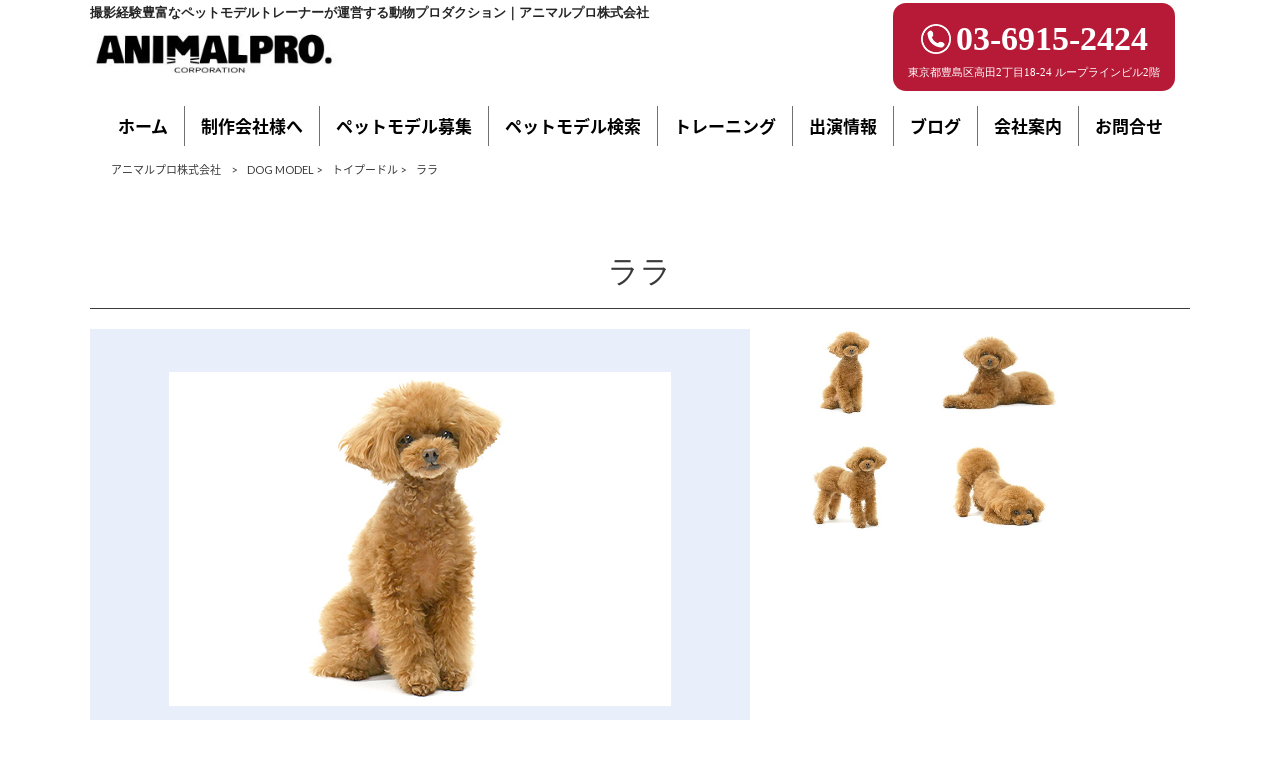

--- FILE ---
content_type: text/html; charset=UTF-8
request_url: https://animal-pro.com/dogmodel/lala-2/
body_size: 51264
content:
<!DOCTYPE html>
<html dir="ltr" lang="ja" prefix="og: https://ogp.me/ns#">
<head>
<!-- Google Tag Manager -->
<script>(function(w,d,s,l,i){w[l]=w[l]||[];w[l].push({'gtm.start':
new Date().getTime(),event:'gtm.js'});var f=d.getElementsByTagName(s)[0],
j=d.createElement(s),dl=l!='dataLayer'?'&l='+l:'';j.async=true;j.src=
'https://www.googletagmanager.com/gtm.js?id='+i+dl;f.parentNode.insertBefore(j,f);
})(window,document,'script','dataLayer','GTM-5SX4PB5D');</script>
<!-- End Google Tag Manager -->
<!-- Global site tag (gtag.js) - Google Analytics -->
<script async src="https://www.googletagmanager.com/gtag/js?id=UA-114313279-1"></script>
<script>
  window.dataLayer = window.dataLayer || [];
  function gtag(){dataLayer.push(arguments);}
  gtag('js', new Date());

  gtag('config', 'UA-114313279-1');
</script>
<!-- Google tag (gtag.js) --> <script async src="https://www.googletagmanager.com/gtag/js?id=AW-821546465"></script> <script> window.dataLayer = window.dataLayer || []; function gtag(){dataLayer.push(arguments);} gtag('js', new Date()); gtag('config', 'AW-821546465'); </script>
<script>
  if(window.location.href == 'https://animal-pro.com/contact/'){
  document.addEventListener('wpcf7mailsent', function(e) {
  var id = e.detail.id;
  if(id==='wpcf7-f89-p69-o1'){
    gtag('event', 'conversion', {'send_to':
'AW-821546465/FfigCIXkonsQ4ZvfhwM'});
}
}, false);
  }
</script>
<meta charset="UTF-8">
<meta name="viewport" content="width=device-width, user-scalable=yes, maximum-scale=1.0, minimum-scale=1.0">

<link rel="stylesheet" type="text/css" media="all" href="https://animal-pro.com/struct/wp-content/themes/mrp04/style.css">
<link rel="stylesheet" type="text/css" media="all" href="https://animal-pro.com/struct/wp-content/themes/mrp04-child/css/custom.css">
<link rel="stylesheet" type="text/css" media="all" href="https://animal-pro.com/struct/wp-content/themes/mrp04/css/animate.css">
<link rel="pingback" href="https://animal-pro.com/struct/xmlrpc.php">
<link href='https://fonts.googleapis.com/css?family=Oswald:400' rel='stylesheet' type='text/css'>
<link href="https://fonts.googleapis.com/css?family=Open+Sans:300,400|Vidaloka" rel="stylesheet">
<!--[if lt IE 9]>
<script src="https://animal-pro.com/struct/wp-content/themes/mrp04/js/html5.js"></script>
<script src="https://animal-pro.com/struct/wp-content/themes/mrp04/js/css3-mediaqueries.js"></script>
<![endif]-->
	<style>img:is([sizes="auto" i], [sizes^="auto," i]) { contain-intrinsic-size: 3000px 1500px }</style>
	
		<!-- All in One SEO 4.9.2 - aioseo.com -->
		<title>ララ | アニマルプロ株式会社</title>
	<meta name="robots" content="max-image-preview:large" />
	<meta name="author" content="ao-mp1122"/>
	<link rel="canonical" href="https://animal-pro.com/dogmodel/lala-2/" />
	<meta name="generator" content="All in One SEO (AIOSEO) 4.9.2" />
		<meta property="og:locale" content="ja_JP" />
		<meta property="og:site_name" content="アニマルプロ株式会社 | 撮影経験豊富なペットモデルトレーナーが運営する動物プロダクション｜アニマルプロ株式会社" />
		<meta property="og:type" content="article" />
		<meta property="og:title" content="ララ | アニマルプロ株式会社" />
		<meta property="og:url" content="https://animal-pro.com/dogmodel/lala-2/" />
		<meta property="article:published_time" content="2022-01-01T03:05:11+00:00" />
		<meta property="article:modified_time" content="2024-08-13T04:24:53+00:00" />
		<meta name="twitter:card" content="summary_large_image" />
		<meta name="twitter:title" content="ララ | アニマルプロ株式会社" />
		<script type="application/ld+json" class="aioseo-schema">
			{"@context":"https:\/\/schema.org","@graph":[{"@type":"BreadcrumbList","@id":"https:\/\/animal-pro.com\/dogmodel\/lala-2\/#breadcrumblist","itemListElement":[{"@type":"ListItem","@id":"https:\/\/animal-pro.com#listItem","position":1,"name":"Home","item":"https:\/\/animal-pro.com","nextItem":{"@type":"ListItem","@id":"https:\/\/animal-pro.com\/dogmodel\/#listItem","name":"DOG MODEL"}},{"@type":"ListItem","@id":"https:\/\/animal-pro.com\/dogmodel\/#listItem","position":2,"name":"DOG MODEL","item":"https:\/\/animal-pro.com\/dogmodel\/","nextItem":{"@type":"ListItem","@id":"https:\/\/animal-pro.com\/dogtype\/%e3%83%88%e3%82%a4%e3%83%97%e3%83%bc%e3%83%89%e3%83%ab\/#listItem","name":"\u30c8\u30a4\u30d7\u30fc\u30c9\u30eb"},"previousItem":{"@type":"ListItem","@id":"https:\/\/animal-pro.com#listItem","name":"Home"}},{"@type":"ListItem","@id":"https:\/\/animal-pro.com\/dogtype\/%e3%83%88%e3%82%a4%e3%83%97%e3%83%bc%e3%83%89%e3%83%ab\/#listItem","position":3,"name":"\u30c8\u30a4\u30d7\u30fc\u30c9\u30eb","item":"https:\/\/animal-pro.com\/dogtype\/%e3%83%88%e3%82%a4%e3%83%97%e3%83%bc%e3%83%89%e3%83%ab\/","nextItem":{"@type":"ListItem","@id":"https:\/\/animal-pro.com\/dogmodel\/lala-2\/#listItem","name":"\u30e9\u30e9"},"previousItem":{"@type":"ListItem","@id":"https:\/\/animal-pro.com\/dogmodel\/#listItem","name":"DOG MODEL"}},{"@type":"ListItem","@id":"https:\/\/animal-pro.com\/dogmodel\/lala-2\/#listItem","position":4,"name":"\u30e9\u30e9","previousItem":{"@type":"ListItem","@id":"https:\/\/animal-pro.com\/dogtype\/%e3%83%88%e3%82%a4%e3%83%97%e3%83%bc%e3%83%89%e3%83%ab\/#listItem","name":"\u30c8\u30a4\u30d7\u30fc\u30c9\u30eb"}}]},{"@type":"Organization","@id":"https:\/\/animal-pro.com\/#organization","name":"\u30a2\u30cb\u30de\u30eb\u30d7\u30ed\u682a\u5f0f\u4f1a\u793e","description":"\u64ae\u5f71\u7d4c\u9a13\u8c4a\u5bcc\u306a\u30da\u30c3\u30c8\u30e2\u30c7\u30eb\u30c8\u30ec\u30fc\u30ca\u30fc\u304c\u904b\u55b6\u3059\u308b\u52d5\u7269\u30d7\u30ed\u30c0\u30af\u30b7\u30e7\u30f3\uff5c\u30a2\u30cb\u30de\u30eb\u30d7\u30ed\u682a\u5f0f\u4f1a\u793e","url":"https:\/\/animal-pro.com\/"},{"@type":"Person","@id":"https:\/\/animal-pro.com\/author\/ao-mp1122\/#author","url":"https:\/\/animal-pro.com\/author\/ao-mp1122\/","name":"ao-mp1122","image":{"@type":"ImageObject","@id":"https:\/\/animal-pro.com\/dogmodel\/lala-2\/#authorImage","url":"https:\/\/secure.gravatar.com\/avatar\/1adc7d1591ce9abaa0ce415634d9f1043dffc2e05b8acfcb0e9fc65d60bb2dda?s=96&d=mm&r=g","width":96,"height":96,"caption":"ao-mp1122"}},{"@type":"WebPage","@id":"https:\/\/animal-pro.com\/dogmodel\/lala-2\/#webpage","url":"https:\/\/animal-pro.com\/dogmodel\/lala-2\/","name":"\u30e9\u30e9 | \u30a2\u30cb\u30de\u30eb\u30d7\u30ed\u682a\u5f0f\u4f1a\u793e","inLanguage":"ja","isPartOf":{"@id":"https:\/\/animal-pro.com\/#website"},"breadcrumb":{"@id":"https:\/\/animal-pro.com\/dogmodel\/lala-2\/#breadcrumblist"},"author":{"@id":"https:\/\/animal-pro.com\/author\/ao-mp1122\/#author"},"creator":{"@id":"https:\/\/animal-pro.com\/author\/ao-mp1122\/#author"},"image":{"@type":"ImageObject","url":"https:\/\/animal-pro.com\/struct\/wp-content\/uploads\/01-1295.jpg","@id":"https:\/\/animal-pro.com\/dogmodel\/lala-2\/#mainImage","width":600,"height":400},"primaryImageOfPage":{"@id":"https:\/\/animal-pro.com\/dogmodel\/lala-2\/#mainImage"},"datePublished":"2022-01-01T12:05:11+09:00","dateModified":"2024-08-13T13:24:53+09:00"},{"@type":"WebSite","@id":"https:\/\/animal-pro.com\/#website","url":"https:\/\/animal-pro.com\/","name":"\u30a2\u30cb\u30de\u30eb\u30d7\u30ed\u682a\u5f0f\u4f1a\u793e","description":"\u64ae\u5f71\u7d4c\u9a13\u8c4a\u5bcc\u306a\u30da\u30c3\u30c8\u30e2\u30c7\u30eb\u30c8\u30ec\u30fc\u30ca\u30fc\u304c\u904b\u55b6\u3059\u308b\u52d5\u7269\u30d7\u30ed\u30c0\u30af\u30b7\u30e7\u30f3\uff5c\u30a2\u30cb\u30de\u30eb\u30d7\u30ed\u682a\u5f0f\u4f1a\u793e","inLanguage":"ja","publisher":{"@id":"https:\/\/animal-pro.com\/#organization"}}]}
		</script>
		<!-- All in One SEO -->

		<!-- This site uses the Google Analytics by MonsterInsights plugin v9.11.0 - Using Analytics tracking - https://www.monsterinsights.com/ -->
							<script src="//www.googletagmanager.com/gtag/js?id=G-KQ18E13Q2B"  data-cfasync="false" data-wpfc-render="false" type="text/javascript" async></script>
			<script data-cfasync="false" data-wpfc-render="false" type="text/javascript">
				var mi_version = '9.11.0';
				var mi_track_user = true;
				var mi_no_track_reason = '';
								var MonsterInsightsDefaultLocations = {"page_location":"https:\/\/animal-pro.com\/dogmodel\/lala-2\/"};
								if ( typeof MonsterInsightsPrivacyGuardFilter === 'function' ) {
					var MonsterInsightsLocations = (typeof MonsterInsightsExcludeQuery === 'object') ? MonsterInsightsPrivacyGuardFilter( MonsterInsightsExcludeQuery ) : MonsterInsightsPrivacyGuardFilter( MonsterInsightsDefaultLocations );
				} else {
					var MonsterInsightsLocations = (typeof MonsterInsightsExcludeQuery === 'object') ? MonsterInsightsExcludeQuery : MonsterInsightsDefaultLocations;
				}

								var disableStrs = [
										'ga-disable-G-KQ18E13Q2B',
									];

				/* Function to detect opted out users */
				function __gtagTrackerIsOptedOut() {
					for (var index = 0; index < disableStrs.length; index++) {
						if (document.cookie.indexOf(disableStrs[index] + '=true') > -1) {
							return true;
						}
					}

					return false;
				}

				/* Disable tracking if the opt-out cookie exists. */
				if (__gtagTrackerIsOptedOut()) {
					for (var index = 0; index < disableStrs.length; index++) {
						window[disableStrs[index]] = true;
					}
				}

				/* Opt-out function */
				function __gtagTrackerOptout() {
					for (var index = 0; index < disableStrs.length; index++) {
						document.cookie = disableStrs[index] + '=true; expires=Thu, 31 Dec 2099 23:59:59 UTC; path=/';
						window[disableStrs[index]] = true;
					}
				}

				if ('undefined' === typeof gaOptout) {
					function gaOptout() {
						__gtagTrackerOptout();
					}
				}
								window.dataLayer = window.dataLayer || [];

				window.MonsterInsightsDualTracker = {
					helpers: {},
					trackers: {},
				};
				if (mi_track_user) {
					function __gtagDataLayer() {
						dataLayer.push(arguments);
					}

					function __gtagTracker(type, name, parameters) {
						if (!parameters) {
							parameters = {};
						}

						if (parameters.send_to) {
							__gtagDataLayer.apply(null, arguments);
							return;
						}

						if (type === 'event') {
														parameters.send_to = monsterinsights_frontend.v4_id;
							var hookName = name;
							if (typeof parameters['event_category'] !== 'undefined') {
								hookName = parameters['event_category'] + ':' + name;
							}

							if (typeof MonsterInsightsDualTracker.trackers[hookName] !== 'undefined') {
								MonsterInsightsDualTracker.trackers[hookName](parameters);
							} else {
								__gtagDataLayer('event', name, parameters);
							}
							
						} else {
							__gtagDataLayer.apply(null, arguments);
						}
					}

					__gtagTracker('js', new Date());
					__gtagTracker('set', {
						'developer_id.dZGIzZG': true,
											});
					if ( MonsterInsightsLocations.page_location ) {
						__gtagTracker('set', MonsterInsightsLocations);
					}
										__gtagTracker('config', 'G-KQ18E13Q2B', {"forceSSL":"true","link_attribution":"true"} );
										window.gtag = __gtagTracker;										(function () {
						/* https://developers.google.com/analytics/devguides/collection/analyticsjs/ */
						/* ga and __gaTracker compatibility shim. */
						var noopfn = function () {
							return null;
						};
						var newtracker = function () {
							return new Tracker();
						};
						var Tracker = function () {
							return null;
						};
						var p = Tracker.prototype;
						p.get = noopfn;
						p.set = noopfn;
						p.send = function () {
							var args = Array.prototype.slice.call(arguments);
							args.unshift('send');
							__gaTracker.apply(null, args);
						};
						var __gaTracker = function () {
							var len = arguments.length;
							if (len === 0) {
								return;
							}
							var f = arguments[len - 1];
							if (typeof f !== 'object' || f === null || typeof f.hitCallback !== 'function') {
								if ('send' === arguments[0]) {
									var hitConverted, hitObject = false, action;
									if ('event' === arguments[1]) {
										if ('undefined' !== typeof arguments[3]) {
											hitObject = {
												'eventAction': arguments[3],
												'eventCategory': arguments[2],
												'eventLabel': arguments[4],
												'value': arguments[5] ? arguments[5] : 1,
											}
										}
									}
									if ('pageview' === arguments[1]) {
										if ('undefined' !== typeof arguments[2]) {
											hitObject = {
												'eventAction': 'page_view',
												'page_path': arguments[2],
											}
										}
									}
									if (typeof arguments[2] === 'object') {
										hitObject = arguments[2];
									}
									if (typeof arguments[5] === 'object') {
										Object.assign(hitObject, arguments[5]);
									}
									if ('undefined' !== typeof arguments[1].hitType) {
										hitObject = arguments[1];
										if ('pageview' === hitObject.hitType) {
											hitObject.eventAction = 'page_view';
										}
									}
									if (hitObject) {
										action = 'timing' === arguments[1].hitType ? 'timing_complete' : hitObject.eventAction;
										hitConverted = mapArgs(hitObject);
										__gtagTracker('event', action, hitConverted);
									}
								}
								return;
							}

							function mapArgs(args) {
								var arg, hit = {};
								var gaMap = {
									'eventCategory': 'event_category',
									'eventAction': 'event_action',
									'eventLabel': 'event_label',
									'eventValue': 'event_value',
									'nonInteraction': 'non_interaction',
									'timingCategory': 'event_category',
									'timingVar': 'name',
									'timingValue': 'value',
									'timingLabel': 'event_label',
									'page': 'page_path',
									'location': 'page_location',
									'title': 'page_title',
									'referrer' : 'page_referrer',
								};
								for (arg in args) {
																		if (!(!args.hasOwnProperty(arg) || !gaMap.hasOwnProperty(arg))) {
										hit[gaMap[arg]] = args[arg];
									} else {
										hit[arg] = args[arg];
									}
								}
								return hit;
							}

							try {
								f.hitCallback();
							} catch (ex) {
							}
						};
						__gaTracker.create = newtracker;
						__gaTracker.getByName = newtracker;
						__gaTracker.getAll = function () {
							return [];
						};
						__gaTracker.remove = noopfn;
						__gaTracker.loaded = true;
						window['__gaTracker'] = __gaTracker;
					})();
									} else {
										console.log("");
					(function () {
						function __gtagTracker() {
							return null;
						}

						window['__gtagTracker'] = __gtagTracker;
						window['gtag'] = __gtagTracker;
					})();
									}
			</script>
							<!-- / Google Analytics by MonsterInsights -->
		<script type="text/javascript">
/* <![CDATA[ */
window._wpemojiSettings = {"baseUrl":"https:\/\/s.w.org\/images\/core\/emoji\/16.0.1\/72x72\/","ext":".png","svgUrl":"https:\/\/s.w.org\/images\/core\/emoji\/16.0.1\/svg\/","svgExt":".svg","source":{"concatemoji":"https:\/\/animal-pro.com\/struct\/wp-includes\/js\/wp-emoji-release.min.js"}};
/*! This file is auto-generated */
!function(s,n){var o,i,e;function c(e){try{var t={supportTests:e,timestamp:(new Date).valueOf()};sessionStorage.setItem(o,JSON.stringify(t))}catch(e){}}function p(e,t,n){e.clearRect(0,0,e.canvas.width,e.canvas.height),e.fillText(t,0,0);var t=new Uint32Array(e.getImageData(0,0,e.canvas.width,e.canvas.height).data),a=(e.clearRect(0,0,e.canvas.width,e.canvas.height),e.fillText(n,0,0),new Uint32Array(e.getImageData(0,0,e.canvas.width,e.canvas.height).data));return t.every(function(e,t){return e===a[t]})}function u(e,t){e.clearRect(0,0,e.canvas.width,e.canvas.height),e.fillText(t,0,0);for(var n=e.getImageData(16,16,1,1),a=0;a<n.data.length;a++)if(0!==n.data[a])return!1;return!0}function f(e,t,n,a){switch(t){case"flag":return n(e,"\ud83c\udff3\ufe0f\u200d\u26a7\ufe0f","\ud83c\udff3\ufe0f\u200b\u26a7\ufe0f")?!1:!n(e,"\ud83c\udde8\ud83c\uddf6","\ud83c\udde8\u200b\ud83c\uddf6")&&!n(e,"\ud83c\udff4\udb40\udc67\udb40\udc62\udb40\udc65\udb40\udc6e\udb40\udc67\udb40\udc7f","\ud83c\udff4\u200b\udb40\udc67\u200b\udb40\udc62\u200b\udb40\udc65\u200b\udb40\udc6e\u200b\udb40\udc67\u200b\udb40\udc7f");case"emoji":return!a(e,"\ud83e\udedf")}return!1}function g(e,t,n,a){var r="undefined"!=typeof WorkerGlobalScope&&self instanceof WorkerGlobalScope?new OffscreenCanvas(300,150):s.createElement("canvas"),o=r.getContext("2d",{willReadFrequently:!0}),i=(o.textBaseline="top",o.font="600 32px Arial",{});return e.forEach(function(e){i[e]=t(o,e,n,a)}),i}function t(e){var t=s.createElement("script");t.src=e,t.defer=!0,s.head.appendChild(t)}"undefined"!=typeof Promise&&(o="wpEmojiSettingsSupports",i=["flag","emoji"],n.supports={everything:!0,everythingExceptFlag:!0},e=new Promise(function(e){s.addEventListener("DOMContentLoaded",e,{once:!0})}),new Promise(function(t){var n=function(){try{var e=JSON.parse(sessionStorage.getItem(o));if("object"==typeof e&&"number"==typeof e.timestamp&&(new Date).valueOf()<e.timestamp+604800&&"object"==typeof e.supportTests)return e.supportTests}catch(e){}return null}();if(!n){if("undefined"!=typeof Worker&&"undefined"!=typeof OffscreenCanvas&&"undefined"!=typeof URL&&URL.createObjectURL&&"undefined"!=typeof Blob)try{var e="postMessage("+g.toString()+"("+[JSON.stringify(i),f.toString(),p.toString(),u.toString()].join(",")+"));",a=new Blob([e],{type:"text/javascript"}),r=new Worker(URL.createObjectURL(a),{name:"wpTestEmojiSupports"});return void(r.onmessage=function(e){c(n=e.data),r.terminate(),t(n)})}catch(e){}c(n=g(i,f,p,u))}t(n)}).then(function(e){for(var t in e)n.supports[t]=e[t],n.supports.everything=n.supports.everything&&n.supports[t],"flag"!==t&&(n.supports.everythingExceptFlag=n.supports.everythingExceptFlag&&n.supports[t]);n.supports.everythingExceptFlag=n.supports.everythingExceptFlag&&!n.supports.flag,n.DOMReady=!1,n.readyCallback=function(){n.DOMReady=!0}}).then(function(){return e}).then(function(){var e;n.supports.everything||(n.readyCallback(),(e=n.source||{}).concatemoji?t(e.concatemoji):e.wpemoji&&e.twemoji&&(t(e.twemoji),t(e.wpemoji)))}))}((window,document),window._wpemojiSettings);
/* ]]> */
</script>
<style id='wp-emoji-styles-inline-css' type='text/css'>

	img.wp-smiley, img.emoji {
		display: inline !important;
		border: none !important;
		box-shadow: none !important;
		height: 1em !important;
		width: 1em !important;
		margin: 0 0.07em !important;
		vertical-align: -0.1em !important;
		background: none !important;
		padding: 0 !important;
	}
</style>
<link rel='stylesheet' id='wp-block-library-css' href='https://animal-pro.com/struct/wp-includes/css/dist/block-library/style.min.css' type='text/css' media='all' />
<style id='classic-theme-styles-inline-css' type='text/css'>
/*! This file is auto-generated */
.wp-block-button__link{color:#fff;background-color:#32373c;border-radius:9999px;box-shadow:none;text-decoration:none;padding:calc(.667em + 2px) calc(1.333em + 2px);font-size:1.125em}.wp-block-file__button{background:#32373c;color:#fff;text-decoration:none}
</style>
<link rel='stylesheet' id='aioseo/css/src/vue/standalone/blocks/table-of-contents/global.scss-css' href='https://animal-pro.com/struct/wp-content/plugins/all-in-one-seo-pack/dist/Lite/assets/css/table-of-contents/global.e90f6d47.css' type='text/css' media='all' />
<style id='global-styles-inline-css' type='text/css'>
:root{--wp--preset--aspect-ratio--square: 1;--wp--preset--aspect-ratio--4-3: 4/3;--wp--preset--aspect-ratio--3-4: 3/4;--wp--preset--aspect-ratio--3-2: 3/2;--wp--preset--aspect-ratio--2-3: 2/3;--wp--preset--aspect-ratio--16-9: 16/9;--wp--preset--aspect-ratio--9-16: 9/16;--wp--preset--color--black: #000000;--wp--preset--color--cyan-bluish-gray: #abb8c3;--wp--preset--color--white: #ffffff;--wp--preset--color--pale-pink: #f78da7;--wp--preset--color--vivid-red: #cf2e2e;--wp--preset--color--luminous-vivid-orange: #ff6900;--wp--preset--color--luminous-vivid-amber: #fcb900;--wp--preset--color--light-green-cyan: #7bdcb5;--wp--preset--color--vivid-green-cyan: #00d084;--wp--preset--color--pale-cyan-blue: #8ed1fc;--wp--preset--color--vivid-cyan-blue: #0693e3;--wp--preset--color--vivid-purple: #9b51e0;--wp--preset--gradient--vivid-cyan-blue-to-vivid-purple: linear-gradient(135deg,rgba(6,147,227,1) 0%,rgb(155,81,224) 100%);--wp--preset--gradient--light-green-cyan-to-vivid-green-cyan: linear-gradient(135deg,rgb(122,220,180) 0%,rgb(0,208,130) 100%);--wp--preset--gradient--luminous-vivid-amber-to-luminous-vivid-orange: linear-gradient(135deg,rgba(252,185,0,1) 0%,rgba(255,105,0,1) 100%);--wp--preset--gradient--luminous-vivid-orange-to-vivid-red: linear-gradient(135deg,rgba(255,105,0,1) 0%,rgb(207,46,46) 100%);--wp--preset--gradient--very-light-gray-to-cyan-bluish-gray: linear-gradient(135deg,rgb(238,238,238) 0%,rgb(169,184,195) 100%);--wp--preset--gradient--cool-to-warm-spectrum: linear-gradient(135deg,rgb(74,234,220) 0%,rgb(151,120,209) 20%,rgb(207,42,186) 40%,rgb(238,44,130) 60%,rgb(251,105,98) 80%,rgb(254,248,76) 100%);--wp--preset--gradient--blush-light-purple: linear-gradient(135deg,rgb(255,206,236) 0%,rgb(152,150,240) 100%);--wp--preset--gradient--blush-bordeaux: linear-gradient(135deg,rgb(254,205,165) 0%,rgb(254,45,45) 50%,rgb(107,0,62) 100%);--wp--preset--gradient--luminous-dusk: linear-gradient(135deg,rgb(255,203,112) 0%,rgb(199,81,192) 50%,rgb(65,88,208) 100%);--wp--preset--gradient--pale-ocean: linear-gradient(135deg,rgb(255,245,203) 0%,rgb(182,227,212) 50%,rgb(51,167,181) 100%);--wp--preset--gradient--electric-grass: linear-gradient(135deg,rgb(202,248,128) 0%,rgb(113,206,126) 100%);--wp--preset--gradient--midnight: linear-gradient(135deg,rgb(2,3,129) 0%,rgb(40,116,252) 100%);--wp--preset--font-size--small: 13px;--wp--preset--font-size--medium: 20px;--wp--preset--font-size--large: 36px;--wp--preset--font-size--x-large: 42px;--wp--preset--spacing--20: 0.44rem;--wp--preset--spacing--30: 0.67rem;--wp--preset--spacing--40: 1rem;--wp--preset--spacing--50: 1.5rem;--wp--preset--spacing--60: 2.25rem;--wp--preset--spacing--70: 3.38rem;--wp--preset--spacing--80: 5.06rem;--wp--preset--shadow--natural: 6px 6px 9px rgba(0, 0, 0, 0.2);--wp--preset--shadow--deep: 12px 12px 50px rgba(0, 0, 0, 0.4);--wp--preset--shadow--sharp: 6px 6px 0px rgba(0, 0, 0, 0.2);--wp--preset--shadow--outlined: 6px 6px 0px -3px rgba(255, 255, 255, 1), 6px 6px rgba(0, 0, 0, 1);--wp--preset--shadow--crisp: 6px 6px 0px rgba(0, 0, 0, 1);}:where(.is-layout-flex){gap: 0.5em;}:where(.is-layout-grid){gap: 0.5em;}body .is-layout-flex{display: flex;}.is-layout-flex{flex-wrap: wrap;align-items: center;}.is-layout-flex > :is(*, div){margin: 0;}body .is-layout-grid{display: grid;}.is-layout-grid > :is(*, div){margin: 0;}:where(.wp-block-columns.is-layout-flex){gap: 2em;}:where(.wp-block-columns.is-layout-grid){gap: 2em;}:where(.wp-block-post-template.is-layout-flex){gap: 1.25em;}:where(.wp-block-post-template.is-layout-grid){gap: 1.25em;}.has-black-color{color: var(--wp--preset--color--black) !important;}.has-cyan-bluish-gray-color{color: var(--wp--preset--color--cyan-bluish-gray) !important;}.has-white-color{color: var(--wp--preset--color--white) !important;}.has-pale-pink-color{color: var(--wp--preset--color--pale-pink) !important;}.has-vivid-red-color{color: var(--wp--preset--color--vivid-red) !important;}.has-luminous-vivid-orange-color{color: var(--wp--preset--color--luminous-vivid-orange) !important;}.has-luminous-vivid-amber-color{color: var(--wp--preset--color--luminous-vivid-amber) !important;}.has-light-green-cyan-color{color: var(--wp--preset--color--light-green-cyan) !important;}.has-vivid-green-cyan-color{color: var(--wp--preset--color--vivid-green-cyan) !important;}.has-pale-cyan-blue-color{color: var(--wp--preset--color--pale-cyan-blue) !important;}.has-vivid-cyan-blue-color{color: var(--wp--preset--color--vivid-cyan-blue) !important;}.has-vivid-purple-color{color: var(--wp--preset--color--vivid-purple) !important;}.has-black-background-color{background-color: var(--wp--preset--color--black) !important;}.has-cyan-bluish-gray-background-color{background-color: var(--wp--preset--color--cyan-bluish-gray) !important;}.has-white-background-color{background-color: var(--wp--preset--color--white) !important;}.has-pale-pink-background-color{background-color: var(--wp--preset--color--pale-pink) !important;}.has-vivid-red-background-color{background-color: var(--wp--preset--color--vivid-red) !important;}.has-luminous-vivid-orange-background-color{background-color: var(--wp--preset--color--luminous-vivid-orange) !important;}.has-luminous-vivid-amber-background-color{background-color: var(--wp--preset--color--luminous-vivid-amber) !important;}.has-light-green-cyan-background-color{background-color: var(--wp--preset--color--light-green-cyan) !important;}.has-vivid-green-cyan-background-color{background-color: var(--wp--preset--color--vivid-green-cyan) !important;}.has-pale-cyan-blue-background-color{background-color: var(--wp--preset--color--pale-cyan-blue) !important;}.has-vivid-cyan-blue-background-color{background-color: var(--wp--preset--color--vivid-cyan-blue) !important;}.has-vivid-purple-background-color{background-color: var(--wp--preset--color--vivid-purple) !important;}.has-black-border-color{border-color: var(--wp--preset--color--black) !important;}.has-cyan-bluish-gray-border-color{border-color: var(--wp--preset--color--cyan-bluish-gray) !important;}.has-white-border-color{border-color: var(--wp--preset--color--white) !important;}.has-pale-pink-border-color{border-color: var(--wp--preset--color--pale-pink) !important;}.has-vivid-red-border-color{border-color: var(--wp--preset--color--vivid-red) !important;}.has-luminous-vivid-orange-border-color{border-color: var(--wp--preset--color--luminous-vivid-orange) !important;}.has-luminous-vivid-amber-border-color{border-color: var(--wp--preset--color--luminous-vivid-amber) !important;}.has-light-green-cyan-border-color{border-color: var(--wp--preset--color--light-green-cyan) !important;}.has-vivid-green-cyan-border-color{border-color: var(--wp--preset--color--vivid-green-cyan) !important;}.has-pale-cyan-blue-border-color{border-color: var(--wp--preset--color--pale-cyan-blue) !important;}.has-vivid-cyan-blue-border-color{border-color: var(--wp--preset--color--vivid-cyan-blue) !important;}.has-vivid-purple-border-color{border-color: var(--wp--preset--color--vivid-purple) !important;}.has-vivid-cyan-blue-to-vivid-purple-gradient-background{background: var(--wp--preset--gradient--vivid-cyan-blue-to-vivid-purple) !important;}.has-light-green-cyan-to-vivid-green-cyan-gradient-background{background: var(--wp--preset--gradient--light-green-cyan-to-vivid-green-cyan) !important;}.has-luminous-vivid-amber-to-luminous-vivid-orange-gradient-background{background: var(--wp--preset--gradient--luminous-vivid-amber-to-luminous-vivid-orange) !important;}.has-luminous-vivid-orange-to-vivid-red-gradient-background{background: var(--wp--preset--gradient--luminous-vivid-orange-to-vivid-red) !important;}.has-very-light-gray-to-cyan-bluish-gray-gradient-background{background: var(--wp--preset--gradient--very-light-gray-to-cyan-bluish-gray) !important;}.has-cool-to-warm-spectrum-gradient-background{background: var(--wp--preset--gradient--cool-to-warm-spectrum) !important;}.has-blush-light-purple-gradient-background{background: var(--wp--preset--gradient--blush-light-purple) !important;}.has-blush-bordeaux-gradient-background{background: var(--wp--preset--gradient--blush-bordeaux) !important;}.has-luminous-dusk-gradient-background{background: var(--wp--preset--gradient--luminous-dusk) !important;}.has-pale-ocean-gradient-background{background: var(--wp--preset--gradient--pale-ocean) !important;}.has-electric-grass-gradient-background{background: var(--wp--preset--gradient--electric-grass) !important;}.has-midnight-gradient-background{background: var(--wp--preset--gradient--midnight) !important;}.has-small-font-size{font-size: var(--wp--preset--font-size--small) !important;}.has-medium-font-size{font-size: var(--wp--preset--font-size--medium) !important;}.has-large-font-size{font-size: var(--wp--preset--font-size--large) !important;}.has-x-large-font-size{font-size: var(--wp--preset--font-size--x-large) !important;}
:where(.wp-block-post-template.is-layout-flex){gap: 1.25em;}:where(.wp-block-post-template.is-layout-grid){gap: 1.25em;}
:where(.wp-block-columns.is-layout-flex){gap: 2em;}:where(.wp-block-columns.is-layout-grid){gap: 2em;}
:root :where(.wp-block-pullquote){font-size: 1.5em;line-height: 1.6;}
</style>
<link rel='stylesheet' id='contact-form-7-css' href='https://animal-pro.com/struct/wp-content/plugins/contact-form-7/includes/css/styles.css' type='text/css' media='all' />
<link rel='stylesheet' id='scroll-top-css-css' href='https://animal-pro.com/struct/wp-content/plugins/scroll-top/assets/css/scroll-top.css' type='text/css' media='all' />
<link rel='stylesheet' id='wc-shortcodes-style-css' href='https://animal-pro.com/struct/wp-content/plugins/wc-shortcodes/public/assets/css/style.css' type='text/css' media='all' />
<link rel='stylesheet' id='morph-child-style-css' href='https://animal-pro.com/struct/wp-content/themes/mrp04-child/style.css?amp;v=17' type='text/css' media='all' />
<link rel='stylesheet' id='iajcf-frontend-css' href='https://animal-pro.com/struct/wp-content/plugins/morph-extension-system/extensions/image-auth-japanese-version-for-contactform7/css/frontend.css' type='text/css' media='all' />
<link rel='stylesheet' id='slb_core-css' href='https://animal-pro.com/struct/wp-content/plugins/simple-lightbox/client/css/app.css' type='text/css' media='all' />
<link rel='stylesheet' id='wp-pagenavi-css' href='https://animal-pro.com/struct/wp-content/plugins/wp-pagenavi/pagenavi-css.css' type='text/css' media='all' />
<link rel='stylesheet' id='wordpresscanvas-font-awesome-css' href='https://animal-pro.com/struct/wp-content/plugins/wc-shortcodes/public/assets/css/font-awesome.min.css' type='text/css' media='all' />
<!--n2css--><!--n2js--><script type="text/javascript" src="https://animal-pro.com/struct/wp-content/plugins/google-analytics-for-wordpress/assets/js/frontend-gtag.min.js" id="monsterinsights-frontend-script-js" async="async" data-wp-strategy="async"></script>
<script data-cfasync="false" data-wpfc-render="false" type="text/javascript" id='monsterinsights-frontend-script-js-extra'>/* <![CDATA[ */
var monsterinsights_frontend = {"js_events_tracking":"true","download_extensions":"doc,pdf,ppt,zip,xls,docx,pptx,xlsx","inbound_paths":"[]","home_url":"https:\/\/animal-pro.com","hash_tracking":"false","v4_id":"G-KQ18E13Q2B"};/* ]]> */
</script>
<script type="text/javascript" src="https://animal-pro.com/struct/wp-includes/js/jquery/jquery.min.js" id="jquery-core-js"></script>
<script type="text/javascript" src="https://animal-pro.com/struct/wp-includes/js/jquery/jquery-migrate.min.js" id="jquery-migrate-js"></script>
<link rel="https://api.w.org/" href="https://animal-pro.com/wp-json/" /><link rel="alternate" title="oEmbed (JSON)" type="application/json+oembed" href="https://animal-pro.com/wp-json/oembed/1.0/embed?url=https%3A%2F%2Fanimal-pro.com%2Fdogmodel%2Flala-2%2F" />
<link rel="alternate" title="oEmbed (XML)" type="text/xml+oembed" href="https://animal-pro.com/wp-json/oembed/1.0/embed?url=https%3A%2F%2Fanimal-pro.com%2Fdogmodel%2Flala-2%2F&#038;format=xml" />
<!-- Scroll To Top -->
<style id="scrolltop-custom-style">
		#scrollUp {border-radius:3px;opacity:0.7;bottom:20px;right:20px;background:#000000;;}
		#scrollUp:hover{opacity:1;}
        .top-icon{stroke:#ffffff;}
        
		
		</style>
<!-- End Scroll Top - https://wordpress.org/plugins/scroll-top/ -->
<script src="https://animal-pro.com/struct/wp-content/themes/mrp04/js/jquery-1.9.0.min.js"></script><script src="https://animal-pro.com/struct/wp-content/themes/mrp04/js/nav-accord.js"></script>
<script src="https://animal-pro.com/struct/wp-content/themes/mrp04/js/smoothscroll.js"></script>
<script src="https://animal-pro.com/struct/wp-content/themes/mrp04/js/wow.min.js"></script>
<script src="/struct/wp-content/themes/mrp04-child/js/gallery.js"></script>
<!-- Facebook Pixel Code -->
<script>
!function(f,b,e,v,n,t,s)
{if(f.fbq)return;n=f.fbq=function(){n.callMethod?
n.callMethod.apply(n,arguments):n.queue.push(arguments)};
if(!f._fbq)f._fbq=n;n.push=n;n.loaded=!0;n.version='2.0';
n.queue=[];t=b.createElement(e);t.async=!0;
t.src=v;s=b.getElementsByTagName(e)[0];
s.parentNode.insertBefore(t,s)}(window,document,'script',
'https://connect.facebook.net/en_US/fbevents.js');
fbq('init', '2352228231717205');
fbq('track', 'PageView');
</script>
<noscript>
<img height="1" width="1"
src="https://www.facebook.com/tr?id=2352228231717205&ev=PageView
&noscript=1"/>
</noscript>
<!-- End Facebook Pixel Code -->
</head>
<body class="wp-singular dogmodel-template-default single single-dogmodel postid-10691 wp-theme-mrp04 wp-child-theme-mrp04-child metaslider-plugin wc-shortcodes-font-awesome-enabled headlogo-nonfix">
<!-- Google Tag Manager (noscript) -->
<noscript><iframe src="https://www.googletagmanager.com/ns.html?id=GTM-5SX4PB5D"
height="0" width="0" style="display:none;visibility:hidden"></iframe></noscript>
<!-- End Google Tag Manager (noscript) -->
<header id="header" role="banner">
	<div class="bg">
		<div class="inner">
					<p class="description">撮影経験豊富なペットモデルトレーナーが運営する動物プロダクション｜アニマルプロ株式会社</p>
					</div>
	</div>
	<div class="inner">
		<div id="header-layout">
			<div class="logo"><a href="https://animal-pro.com/" title="アニマルプロ株式会社" rel="home">
				<img src="https://animal-pro.com/struct/wp-content/uploads/ecbbbd7617470812338fc690c2f8affe-e1745394372424.jpg" alt="アニマルプロ株式会社">				</a></div>
				<div class="contact"><div id="headerInfo">
<div class="float">
<div class="tel"><img src="/struct/wp-content/uploads/telicon.png" width="51" height="51" alt="電話"><p>03-6915-2424</p>
</div>
<p class="add">東京都豊島区高田2丁目18-24 ループラインビル2階</p>
</div></div>
</div>		</div>
	</div>
</header>
	<!-- nav -->

<nav id="mainNav">
	<div class="inner"> <a class="menu" id="menu"><span>MENU</span></a>
		<div class="panel nav-effect">
			<ul><li id="menu-item-81" class="menu-item menu-item-type-post_type menu-item-object-page menu-item-home"><a href="https://animal-pro.com/"><b>ホーム</b></a></li>
<li id="menu-item-77" class="menu-item menu-item-type-post_type menu-item-object-page"><a href="https://animal-pro.com/for-production/"><b>制作会社様へ</b></a></li>
<li id="menu-item-12422" class="menu-item menu-item-type-post_type menu-item-object-page"><a href="https://animal-pro.com/modelwanted-audition-2/"><b>ペットモデル募集</b></a></li>
<li id="menu-item-140" class="menu-item menu-item-type-custom menu-item-object-custom menu-item-has-children"><a href="#"><b>ペットモデル検索</b></a>
<ul class="sub-menu">
	<li id="menu-item-141" class="menu-item menu-item-type-post_type_archive menu-item-object-dogmodel"><a href="https://animal-pro.com/dogmodel/">ドッグモデル</a></li>
	<li id="menu-item-142" class="menu-item menu-item-type-post_type_archive menu-item-object-catmodel"><a href="https://animal-pro.com/catmodel/">キャットモデル</a></li>
	<li id="menu-item-143" class="menu-item menu-item-type-post_type_archive menu-item-object-animalmodel"><a href="https://animal-pro.com/animalmodel/">アニマルモデル</a></li>
</ul>
</li>
<li id="menu-item-25178" class="menu-item menu-item-type-post_type menu-item-object-page"><a href="https://animal-pro.com/anima-pro-lesson-2/"><b>トレーニング</b></a></li>
<li id="menu-item-15092" class="menu-item menu-item-type-taxonomy menu-item-object-category"><a href="https://animal-pro.com/topics/"><b>出演情報</b></a></li>
<li id="menu-item-15098" class="menu-item menu-item-type-custom menu-item-object-custom"><a href="https://animal-pro.com/blog/"><b>ブログ</b></a></li>
<li id="menu-item-2022" class="menu-item menu-item-type-custom menu-item-object-custom menu-item-has-children"><a href="#"><b>会社案内</b></a>
<ul class="sub-menu">
	<li id="menu-item-80" class="menu-item menu-item-type-post_type menu-item-object-page"><a href="https://animal-pro.com/company/">アニマルプロ株式会社</a></li>
	<li id="menu-item-2008" class="menu-item menu-item-type-post_type menu-item-object-page"><a href="https://animal-pro.com/company-2/">グループ　株式会社マサヒロ</a></li>
</ul>
</li>
<li id="menu-item-76" class="menu-item menu-item-type-post_type menu-item-object-page"><a href="https://animal-pro.com/contact/"><b>お問合せ</b></a></li>
</ul>		</div>
	</div>
</nav>
<!-- end/nav --><!-- breadcrumb -->

	<div id="breadcrumb" class="clearfix">
		<ul>
			<li itemscope itemtype="http://data-vocabulary.org/Breadcrumb"><a itemprop="url" href="https://animal-pro.com/">
				アニマルプロ株式会社			</a></li>
			
				<li>&gt;</li>
			
				 <li><a href='https://animal-pro.com/dogmodel/'>DOG MODEL</a>  &gt;</li> <li><a href='https://animal-pro.com/dogtype/%e3%83%88%e3%82%a4%e3%83%97%e3%83%bc%e3%83%89%e3%83%ab/'>トイプードル</a>  &gt;</li> <li>ララ</li>
					</ul>
	</div>


<!-- end/breadcrumb -->
<div id="wrapper">
<div id="content" class="wide">
<!--single-->
																								<section>
		<article id="post-10691" class="content">
		<header>
			<h1 class="title first"><span>
				ララ				</span></h1>
		</header>
		<div class="post">
            <div class="photoBox">
				              <div id="item_mainphoto"><img src="https://animal-pro.com/struct/wp-content/uploads/01-1295.jpg" alt="ララ イメージ" /></div>
              <div id="item_thumb">
                <ul class="ex_clearfix">
					                  <li><a href="https://animal-pro.com/struct/wp-content/uploads/01-1295.jpg" title="01"><img src="https://animal-pro.com/struct/wp-content/uploads/01-1295-300x200.jpg" width="300" height=""/></a></li>
					                  <li><a href="https://animal-pro.com/struct/wp-content/uploads/02-1194.jpg" title="02"><img src="https://animal-pro.com/struct/wp-content/uploads/02-1194-300x200.jpg" width="300" height=""/></a></li>
					                  <li><a href="https://animal-pro.com/struct/wp-content/uploads/03-1185.jpg" title="03"><img src="https://animal-pro.com/struct/wp-content/uploads/03-1185-300x200.jpg" width="300" height=""/></a></li>
					                  <li><a href="https://animal-pro.com/struct/wp-content/uploads/04-298.jpg" title="04"><img src="https://animal-pro.com/struct/wp-content/uploads/04-298-300x200.jpg" width="300" height=""/></a></li>
					                </ul>
              </div>
                          </div>
				
									<h2>MOVIE</h2>
					<div id="movie_area">
						<div><iframe width="1218" height="685" src="https://www.youtube.com/embed/qjLOk7w82BQ" title="D1390　トイプードル「ララ」①" frameborder="0" allow="accelerometer; autoplay; clipboard-write; encrypted-media; gyroscope; picture-in-picture; web-share" referrerpolicy="strict-origin-when-cross-origin" allowfullscreen></iframe></div><div><iframe width="1218" height="685" src="https://www.youtube.com/embed/VCgWu7Mqq_s" title="D1390　トイプードル「ララ」②" frameborder="0" allow="accelerometer; autoplay; clipboard-write; encrypted-media; gyroscope; picture-in-picture; web-share" referrerpolicy="strict-origin-when-cross-origin" allowfullscreen></iframe></div><div><iframe width="1218" height="685" src="https://www.youtube.com/embed/QaFI1bUSGJA" title="D1390　トイプードル「ララ」③" frameborder="0" allow="accelerometer; autoplay; clipboard-write; encrypted-media; gyroscope; picture-in-picture; web-share" referrerpolicy="strict-origin-when-cross-origin" allowfullscreen></iframe></div><div><iframe width="1218" height="685" src="https://www.youtube.com/embed/VxY-5u4HvTw" title="D1390　トイプードル「ララ」④" frameborder="0" allow="accelerometer; autoplay; clipboard-write; encrypted-media; gyroscope; picture-in-picture; web-share" referrerpolicy="strict-origin-when-cross-origin" allowfullscreen></iframe></div><div><iframe width="1218" height="685" src="https://www.youtube.com/embed/ccpB6AUgBnA" title="D1390　トイプードル「ララ」⑤" frameborder="0" allow="accelerometer; autoplay; clipboard-write; encrypted-media; gyroscope; picture-in-picture; web-share" referrerpolicy="strict-origin-when-cross-origin" allowfullscreen></iframe></div><div><iframe width="1218" height="685" src="https://www.youtube.com/embed/6N-QAwdnrgQ" title="D1390　トイプードル「ララ」⑥" frameborder="0" allow="accelerometer; autoplay; clipboard-write; encrypted-media; gyroscope; picture-in-picture; web-share" referrerpolicy="strict-origin-when-cross-origin" allowfullscreen></iframe></div>					</div>
				
            
				<h2>DETAIL</h2>
            <table class="responsive">
              <tbody>
                <tr>
                  <th width="30%">登録番号</th>
                  <td>D1390</td>
                </tr>
                <tr>
                  <th>名前</th>
                  <td>ララ</td>
                </tr>
                <tr>
                  <th>種類</th>
                  <td>トイプードル</td>
                </tr>
                <tr>
                  <th>生年月日</th>
                  <td>2018/08/13</td>
                </tr>
                <tr>
                  <th>性別</th>
                  <td>女の子</td>
                </tr>
                <tr>
                  <th>色</th>
                  <td>レッド</td>
                </tr>
                <tr>
                  <th>サイズ</th>
                  <td>小型</td>
                </tr>
                <tr>
                  <th>体重</th>
                  <td>1.6kg</td>
                </tr>
              </tbody>
            </table>
 
			<div class="details">
			<h2>SIZE</h2>
     	<img fetchpriority="high" decoding="async" src="https://animal-pro.com/struct/wp-content/uploads/709b238357afe398d8a50ef2bf68b5a0.jpg" alt="" width="1410" height="972" class="alignnone size-full wp-image-10695" />      </div>
							<div class="column2_50">
				<center>
					<div style="padding: 10px; margin-bottom: 10px; border: 1px solid #127F64; border-radius: 10px; background-color: #127f64; color: #ffffff; text-align: center; width: 90%;">
						<a href="tel:03-6915-2424"><span style="color: #ffffff; font-size: 130%;">TEL.03-6915-2424</span></a>
					</div>
				</center>
			</div>
							<div class="column2_50">
				<center>
					<div style="padding: 10px; margin-bottom: 10px; border: 1px solid #b71a36; border-radius: 10px; background-color: #b71a36; color: #ffffff; text-align: center; width: 90%;">
						<span style="font-size: 130%;"><a href="/contact/"><span style="color: #ffffff;">メールでのお問い合せはこちら</span></a></span>
					</div>
				</center>
			</div>
					<!-- social -->
						<!-- end/social --> 
		</div>
			</article>
		<div class="pagenav"> <span class="prev">
				</span> <span class="next">
				</span> </div>
	</section>
</div>
<!-- / content -->
</div>
<!-- / wrapper -->

<footer id="footer">
	<div class="inner">
		<div class="footlogo"><a href="https://animal-pro.com/" title="アニマルプロ株式会社" rel="home"><img src="https://animal-pro.com/struct/wp-content/uploads/ecbbbd7617470812338fc690c2f8affe-e1745394372424.jpg" alt=""></a>
<p class="add">〒171-0033<br>東京都豊島区高田2丁目18-24<br>ループラインビル2階</p>
</div>
		<div class="footnav">
		<ul><li id="menu-item-3705" class="menu-item menu-item-type-post_type menu-item-object-page menu-item-home menu-item-has-children menu-item-3705"><a href="https://animal-pro.com/">ホーム</a>
<ul class="sub-menu">
	<li id="menu-item-3706" class="menu-item menu-item-type-post_type menu-item-object-page menu-item-3706"><a href="https://animal-pro.com/company/">会社案内</a></li>
</ul>
</li>
<li id="menu-item-3707" class="menu-item menu-item-type-custom menu-item-object-custom menu-item-has-children menu-item-3707"><a href="#">ペットモデル検索</a>
<ul class="sub-menu">
	<li id="menu-item-3708" class="menu-item menu-item-type-post_type_archive menu-item-object-dogmodel menu-item-3708"><a href="https://animal-pro.com/dogmodel/">ドッグモデル</a></li>
	<li id="menu-item-3709" class="menu-item menu-item-type-post_type_archive menu-item-object-catmodel menu-item-3709"><a href="https://animal-pro.com/catmodel/">キャットモデル</a></li>
	<li id="menu-item-3710" class="menu-item menu-item-type-post_type_archive menu-item-object-animalmodel menu-item-3710"><a href="https://animal-pro.com/animalmodel/">アニマルモデル</a></li>
	<li id="menu-item-16872" class="menu-item menu-item-type-custom menu-item-object-custom menu-item-16872"><a href="https://animal-pro.com/modelwanted-audition-2/">ペットモデル募集</a></li>
</ul>
</li>
<li id="menu-item-3712" class="menu-item menu-item-type-post_type menu-item-object-page menu-item-3712"><a href="https://animal-pro.com/for-production/">制作会社様へ</a></li>
<li id="menu-item-15095" class="menu-item menu-item-type-custom menu-item-object-custom menu-item-15095"><a href="https://animal-pro.com/topics/">ペットモデルの出演情報</a></li>
<li id="menu-item-15096" class="menu-item menu-item-type-custom menu-item-object-custom menu-item-has-children menu-item-15096"><a href="https://animal-pro.com/blog/">ペットモデルブログ</a>
<ul class="sub-menu">
	<li id="menu-item-34" class="menu-item menu-item-type-post_type menu-item-object-page menu-item-34"><a href="https://animal-pro.com/sitemap/">サイトマップ</a></li>
	<li id="menu-item-35" class="menu-item menu-item-type-post_type menu-item-object-page menu-item-35"><a href="https://animal-pro.com/privacy/">プライバシーポリシー</a></li>
</ul>
</li>
</ul>					<div id="socialicon">
			<ul>
				<li><a href="https://www.instagram.com/animalpro_1212/" target="_blank"><i class="fa fa-instagram fa-2x" aria-hidden="true"></i></a></li>
		<li><a href="https://twitter.com/animalpro_1212?lang=ja" target="_blank"><i class="fa fa-twitter-square fa-2x" aria-hidden="true"></i></a></li>
		<li><a href="https://www.facebook.com/animalpro1212/" target="_blank"><i class="fa fa-facebook-square fa-2x" aria-hidden="true"></i></a></li>
		<li><a href="https://www.youtube.com/channel/UCwwzhk3gGdin3m1iHtCtGAg" target="_blank"><i class="fa fa-youtube-square fa-2x" aria-hidden="true"></i></a></li>
				</ul>
		</div>
				</div>
	</div>

</footer>
<!-- / footer -->
<p id="copyright">Copyright &copy; 2026 <a href="https://animal-pro.com/">ペットモデル・動物プロダクションを選ぶなら、アニマルプロ株式会社</a> All rights Reserved.</p>
<script type="speculationrules">
{"prefetch":[{"source":"document","where":{"and":[{"href_matches":"\/*"},{"not":{"href_matches":["\/struct\/wp-*.php","\/struct\/wp-admin\/*","\/struct\/wp-content\/uploads\/*","\/struct\/wp-content\/*","\/struct\/wp-content\/plugins\/*","\/struct\/wp-content\/themes\/mrp04-child\/*","\/struct\/wp-content\/themes\/mrp04\/*","\/*\\?(.+)"]}},{"not":{"selector_matches":"a[rel~=\"nofollow\"]"}},{"not":{"selector_matches":".no-prefetch, .no-prefetch a"}}]},"eagerness":"conservative"}]}
</script>
<script type="module"  src="https://animal-pro.com/struct/wp-content/plugins/all-in-one-seo-pack/dist/Lite/assets/table-of-contents.95d0dfce.js" id="aioseo/js/src/vue/standalone/blocks/table-of-contents/frontend.js-js"></script>
<script type="text/javascript" src="https://animal-pro.com/struct/wp-includes/js/dist/hooks.min.js" id="wp-hooks-js"></script>
<script type="text/javascript" src="https://animal-pro.com/struct/wp-includes/js/dist/i18n.min.js" id="wp-i18n-js"></script>
<script type="text/javascript" id="wp-i18n-js-after">
/* <![CDATA[ */
wp.i18n.setLocaleData( { 'text direction\u0004ltr': [ 'ltr' ] } );
/* ]]> */
</script>
<script type="text/javascript" src="https://animal-pro.com/struct/wp-content/plugins/contact-form-7/includes/swv/js/index.js" id="swv-js"></script>
<script type="text/javascript" id="contact-form-7-js-translations">
/* <![CDATA[ */
( function( domain, translations ) {
	var localeData = translations.locale_data[ domain ] || translations.locale_data.messages;
	localeData[""].domain = domain;
	wp.i18n.setLocaleData( localeData, domain );
} )( "contact-form-7", {"translation-revision-date":"2025-11-30 08:12:23+0000","generator":"GlotPress\/4.0.3","domain":"messages","locale_data":{"messages":{"":{"domain":"messages","plural-forms":"nplurals=1; plural=0;","lang":"ja_JP"},"This contact form is placed in the wrong place.":["\u3053\u306e\u30b3\u30f3\u30bf\u30af\u30c8\u30d5\u30a9\u30fc\u30e0\u306f\u9593\u9055\u3063\u305f\u4f4d\u7f6e\u306b\u7f6e\u304b\u308c\u3066\u3044\u307e\u3059\u3002"],"Error:":["\u30a8\u30e9\u30fc:"]}},"comment":{"reference":"includes\/js\/index.js"}} );
/* ]]> */
</script>
<script type="text/javascript" id="contact-form-7-js-before">
/* <![CDATA[ */
var wpcf7 = {
    "api": {
        "root": "https:\/\/animal-pro.com\/wp-json\/",
        "namespace": "contact-form-7\/v1"
    }
};
/* ]]> */
</script>
<script type="text/javascript" src="https://animal-pro.com/struct/wp-content/plugins/contact-form-7/includes/js/index.js" id="contact-form-7-js"></script>
<script type="text/javascript" async defer src="https://animal-pro.com/struct/wp-content/plugins/scroll-top/assets/js/jquery.scrollUp.min.js" id="scroll-top-js-js"></script>
<script type="text/javascript" src="https://animal-pro.com/struct/wp-includes/js/imagesloaded.min.js" id="imagesloaded-js"></script>
<script type="text/javascript" src="https://animal-pro.com/struct/wp-includes/js/masonry.min.js" id="masonry-js"></script>
<script type="text/javascript" src="https://animal-pro.com/struct/wp-includes/js/jquery/jquery.masonry.min.js" id="jquery-masonry-js"></script>
<script type="text/javascript" id="wc-shortcodes-rsvp-js-extra">
/* <![CDATA[ */
var WCShortcodes = {"ajaxurl":"https:\/\/animal-pro.com\/struct\/wp-admin\/admin-ajax.php"};
/* ]]> */
</script>
<script type="text/javascript" src="https://animal-pro.com/struct/wp-content/plugins/wc-shortcodes/public/assets/js/rsvp.js" id="wc-shortcodes-rsvp-js"></script>
<script type="text/javascript" id="slb_context">/* <![CDATA[ */if ( !!window.jQuery ) {(function($){$(document).ready(function(){if ( !!window.SLB ) { {$.extend(SLB, {"context":["public","user_guest"]});} }})})(jQuery);}/* ]]> */</script>

		<script id="scrolltop-custom-js">
		jQuery(document).ready(function($){
			$(window).load(function() {
				$.scrollUp({
					scrollSpeed: 300,
					animation: 'fade',
					scrollText: '<span class="scroll-top"><svg width="36px" height="36px" viewBox="0 0 24 24" xmlns="http://www.w3.org/2000/svg"><defs><style>.top-icon{fill:none;stroke-linecap:round;stroke-linejoin:bevel;stroke-width:1.5px;}</style></defs><g id="ic-chevron-top"><path class="top-icon" d="M16.78,14.2l-4.11-4.11a1,1,0,0,0-1.41,0l-4,4"/></g></svg></span>',
					scrollDistance: 300,
					scrollTarget: ''
				});
			});
		});
		</script>
<script>
  new WOW().init();
</script>
</body>
</html>